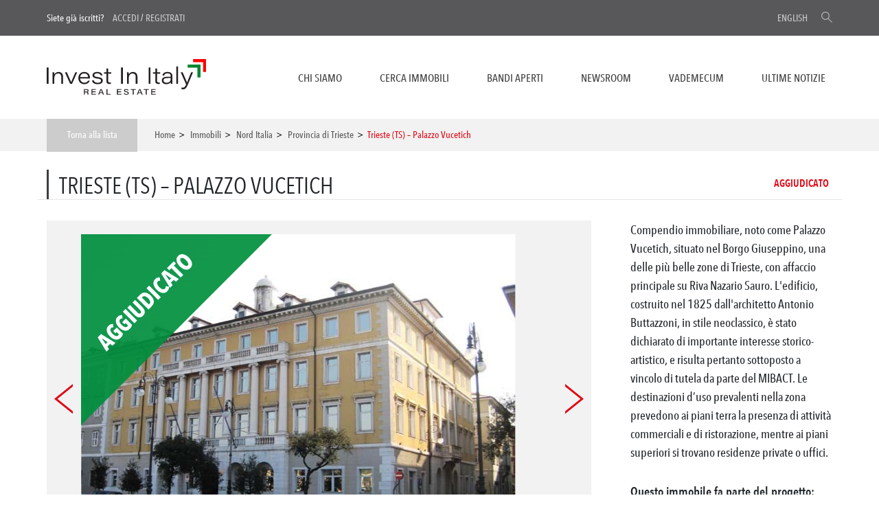

--- FILE ---
content_type: image/svg+xml
request_url: https://www.investinitalyrealestate.com/wp-content/themes/ice/assets/img/icon-linkedin.svg
body_size: 1102
content:
<?xml version="1.0" standalone="no"?><!DOCTYPE svg PUBLIC "-//W3C//DTD SVG 1.1//EN" "http://www.w3.org/Graphics/SVG/1.1/DTD/svg11.dtd"><svg width="100%" height="100%" viewBox="0 0 38 38" version="1.1" xmlns="http://www.w3.org/2000/svg" xmlns:xlink="http://www.w3.org/1999/xlink" xml:space="preserve" style="fill-rule:evenodd;clip-rule:evenodd;stroke-linejoin:round;stroke-miterlimit:1.41421;"><path d="M19.874,17.372l0,-0.039c-0.007,0.015 -0.017,0.028 -0.026,0.039l0.026,0Z" style="fill:#006799;fill-rule:nonzero;"/><path d="M28.125,27.711l-4.019,0l0,-6.468c0,-1.625 -0.582,-2.735 -2.037,-2.735c-1.109,0 -1.772,0.751 -2.062,1.471c-0.107,0.259 -0.133,0.618 -0.133,0.98l0,6.752l-4.018,0c0,0 0.052,-10.957 0,-12.089l4.018,0l0,1.711c0.536,-0.823 1.49,-1.996 3.623,-1.996c2.643,0 4.628,1.729 4.628,5.443l0,6.931ZM11.621,13.971l-0.026,0c-1.348,0 -2.22,-0.932 -2.22,-2.089c0,-1.189 0.899,-2.092 2.273,-2.092c1.376,0 2.222,0.903 2.247,2.092c0,1.157 -0.871,2.089 -2.274,2.089M13.632,27.711l-4.02,0l0,-12.089l4.02,0l0,12.089ZM0,37.5l37.5,0l0,-37.5l-37.5,0l0,37.5Z" style="fill:#006799;fill-rule:nonzero;"/></svg>

--- FILE ---
content_type: image/svg+xml
request_url: https://www.investinitalyrealestate.com/wp-content/themes/ice/assets/img/icon-twitter.svg
body_size: 668
content:
<svg id="Livello_1" data-name="Livello 1" xmlns="http://www.w3.org/2000/svg" viewBox="0 0 50 50"><defs><style>.cls-1{fill:#38a8e0;}.cls-2{fill:#fff;}</style></defs><title>icn-twitter</title><rect class="cls-1" width="50" height="50"/><path class="cls-2" d="M37.5,17.25a10.22,10.22,0,0,1-2.95.81,5.15,5.15,0,0,0,2.26-2.84,10.27,10.27,0,0,1-3.26,1.24,5.13,5.13,0,0,0-8.74,4.68,14.56,14.56,0,0,1-10.57-5.36,5.13,5.13,0,0,0,1.59,6.85A5.1,5.1,0,0,1,13.5,22v0.06a5.13,5.13,0,0,0,4.11,5,5.13,5.13,0,0,1-2.31.09,5.13,5.13,0,0,0,4.79,3.56,10.28,10.28,0,0,1-6.37,2.19,10.47,10.47,0,0,1-1.22-.07A14.59,14.59,0,0,0,35,20.57c0-.22,0-0.44,0-0.66A10.4,10.4,0,0,0,37.5,17.25Z"/></svg>

--- FILE ---
content_type: text/javascript
request_url: https://www.investinitalyrealestate.com/wp-content/themes/ice/assets/js/single-gmap.js?ver=1.0
body_size: 380
content:
(function($, root, undefined) {


	var maps = [];
   // window.initMap = function() {
        // draggable
        var dragg = (window.innerWidth > 1024) ? true : false;
        $('.gmap-container').each(function(idx) {

            var mapLat = parseFloat($(this).attr('data-lat'));
            var mapLng = parseFloat($(this).attr('data-lng'));
           
			
            maps[idx] = new google.maps.Map($(this)[0], {
                center: {
                    lat: mapLat,
                    lng: mapLng
                },
                scrollwheel: false,
                draggable: dragg,
                zoom: 6,
				mapTypeControl: false
            });

            var marker = new google.maps.Marker({
                position: {
                    lat: mapLat,
                    lng: mapLng
                },
                map: maps[idx]
            });
            
        });

   // };

})(jQuery, this);

--- FILE ---
content_type: image/svg+xml
request_url: https://www.investinitalyrealestate.com/wp-content/themes/ice/assets/img/icon-map-pin.svg
body_size: 575
content:
<svg id="Livello_1" data-name="Livello 1" xmlns="http://www.w3.org/2000/svg" viewBox="0 0 21.8 33.29"><defs><style>.cls-1{fill:#585759;}</style></defs><title>pin-indirizzo</title><path class="cls-1" d="M10.9,13.8a3.7,3.7,0,1,1,3.7-3.7A3.7,3.7,0,0,1,10.9,13.8Zm0-6.4a2.7,2.7,0,1,0,2.7,2.7A2.7,2.7,0,0,0,10.9,7.4Z"/><path class="cls-1" d="M10.88,33.29l-0.39-.48C10.07,32.29,0,19.82,0,11.72,0,5.26,4.89,0,10.9,0S21.77,5.26,21.8,11.72c0,8.11-10.1,20.57-10.53,21.1ZM10.9,1C5.44,1,1,5.81,1,11.72c0,6.88,8,17.57,9.88,20,1.88-2.4,9.94-13.1,9.92-20C20.77,5.81,16.33,1,10.9,1Z"/></svg>

--- FILE ---
content_type: image/svg+xml
request_url: https://www.investinitalyrealestate.com/wp-content/themes/ice/assets/img/icons/icn_pdf.svg
body_size: 1543
content:
<svg id="Livello_1" data-name="Livello 1" xmlns="http://www.w3.org/2000/svg" viewBox="0 0 25.79 25.79"><defs><style>.cls-1{fill:#585759;}</style></defs><title>icn_teaser</title><g id="drive-pdf"><path id="_Tracciato_composto_" data-name="&lt;Tracciato composto&gt;" class="cls-1" d="M274.48,2324h0a5.32,5.32,0,0,0,.29-1.29v-0.29a2.24,2.24,0,0,0,0-1.43v-0.14l-0.14-.14h0a0.14,0.14,0,0,1-.14.14,5.83,5.83,0,0,0,0,3.15h0Zm-4.3,9.88a3.13,3.13,0,0,0-.72.43,7.06,7.06,0,0,0-1.86,2.29h0c0.86-.14,1.72-1,2.58-2.72h0Zm13.18-2.15c-0.14-.14-0.72-0.57-2.72-0.57h-0.29v0.14a7.69,7.69,0,0,0,2.72.72h0.43v-0.14h0A0.14,0.14,0,0,1,283.36,2331.7Zm2.15-15.76H265.45a2.87,2.87,0,0,0-2.87,2.87v20.06a2.87,2.87,0,0,0,2.87,2.87h20.06a2.87,2.87,0,0,0,2.87-2.87v-20.06A2.87,2.87,0,0,0,285.51,2315.94Zm-1.58,16.9a2.86,2.86,0,0,1-1.29.29,10.33,10.33,0,0,1-4.3-1,23.59,23.59,0,0,0-5.73,1.15,0.29,0.29,0,0,0-.29.14c-1.72,3-3.15,4.44-4.3,4.44a0.69,0.69,0,0,1-.57-0.14l-0.72-.43v-0.14a1.29,1.29,0,0,1-.14-0.72,5.51,5.51,0,0,1,2.72-3c0.29-.14.72-0.43,1.29-0.72,0.43-.72.86-1.58,1.43-2.58a30.31,30.31,0,0,0,1.58-4.15h0a6.65,6.65,0,0,1-.29-4.73,1.37,1.37,0,0,1,1.15-1.15h0.29a2,2,0,0,1,.86.29c1,1,.57,3.29,0,5.16v0.14a10.35,10.35,0,0,0,2.29,3.72,10.05,10.05,0,0,0,1.29.86c0.72,0,1.29-.14,1.86-0.14,1.72,0,2.87.29,3.29,1a1.82,1.82,0,0,1,.14.86A8.77,8.77,0,0,1,283.93,2332.84Zm-9.31-5.59a29.83,29.83,0,0,1-1.43,3.44c-0.29.57-.57,1-0.86,1.58h0.29a21.67,21.67,0,0,1,4.73-1.29,2,2,0,0,1-.57-0.43A14.56,14.56,0,0,1,274.62,2327.26Z" transform="translate(-262.59 -2315.94)"/></g></svg>

--- FILE ---
content_type: image/svg+xml
request_url: https://www.investinitalyrealestate.com/wp-content/themes/ice/assets/img/icons/icn_surface.svg
body_size: 1142
content:
<svg id="Livello_1" data-name="Livello 1" xmlns="http://www.w3.org/2000/svg" viewBox="0 0 26 26"><defs><style>.cls-1{fill:none;stroke:#585759;stroke-miterlimit:10;}</style></defs><title>icn_surface</title><g id="_Gruppo_" data-name="&lt;Gruppo&gt;"><polyline id="_Tracciato_" data-name="&lt;Tracciato&gt;" class="cls-1" points="19.86 25.5 25.5 25.5 25.5 19.86"/><polyline id="_Tracciato_2" data-name="&lt;Tracciato&gt;" class="cls-1" points="6.14 0.5 0.5 0.5 0.5 6.14"/><line id="_Tracciato_3" data-name="&lt;Tracciato&gt;" class="cls-1" x1="0.5" y1="0.5" x2="10.98" y2="10.98"/><line id="_Tracciato_4" data-name="&lt;Tracciato&gt;" class="cls-1" x1="15.02" y1="15.02" x2="25.5" y2="25.5"/><polyline id="_Tracciato_5" data-name="&lt;Tracciato&gt;" class="cls-1" points="25.5 6.14 25.5 0.5 19.86 0.5"/><polyline id="_Tracciato_6" data-name="&lt;Tracciato&gt;" class="cls-1" points="0.5 19.86 0.5 25.5 6.14 25.5"/><line id="_Tracciato_7" data-name="&lt;Tracciato&gt;" class="cls-1" x1="0.5" y1="25.5" x2="10.98" y2="15.02"/><line id="_Tracciato_8" data-name="&lt;Tracciato&gt;" class="cls-1" x1="15.02" y1="10.98" x2="25.5" y2="0.5"/></g></svg>

--- FILE ---
content_type: image/svg+xml
request_url: https://www.investinitalyrealestate.com/wp-content/themes/ice/assets/img/icons/icn_territory.svg
body_size: 754
content:
<svg id="Livello_1" data-name="Livello 1" xmlns="http://www.w3.org/2000/svg" viewBox="0 0 32.69 26"><defs><style>.cls-1{fill:none;stroke:#585759;stroke-miterlimit:10;}</style></defs><title>icn_territory</title><g id="_Gruppo_" data-name="&lt;Gruppo&gt;"><g id="_Gruppo_2" data-name="&lt;Gruppo&gt;"><circle id="_Tracciato_" data-name="&lt;Tracciato&gt;" class="cls-1" cx="16.35" cy="6.5" r="2"/><path id="_Tracciato_2" data-name="&lt;Tracciato&gt;" class="cls-1" d="M284,550.34a6.52,6.52,0,1,0-13,0c0,5,6.49,13,6.49,13S284,555.36,284,550.34Z" transform="translate(-261.14 -542.83)"/></g><polyline id="_Tracciato_3" data-name="&lt;Tracciato&gt;" class="cls-1" points="10.85 15.5 6.35 15.5 0.85 25.5 16.35 25.5 31.85 25.5 26.35 15.5 21.85 15.5"/></g></svg>

--- FILE ---
content_type: image/svg+xml
request_url: https://www.investinitalyrealestate.com/wp-content/themes/ice/assets/img/freccia-dx.svg
body_size: 279
content:
<svg id="Livello_1" data-name="Livello 1" xmlns="http://www.w3.org/2000/svg" viewBox="0 0 15.23 25.06"><defs><style>.cls-1{fill:#e20613;}</style></defs><title>freccia-dx</title><polygon class="cls-1" points="12.63 12.53 0 22.91 0 25.06 15.23 12.53 0 0 0 2.15 12.63 12.53"/></svg>

--- FILE ---
content_type: image/svg+xml
request_url: https://www.investinitalyrealestate.com/wp-content/themes/ice/assets/img/freccia-sx.svg
body_size: 289
content:
<svg id="Livello_1" data-name="Livello 1" xmlns="http://www.w3.org/2000/svg" viewBox="0 0 15.23 25.06"><defs><style>.cls-1{fill:#e20613;}</style></defs><title>freccia-sx</title><polygon class="cls-1" points="2.61 12.53 15.23 2.15 15.23 0 0 12.53 15.23 25.06 15.23 22.91 2.61 12.53"/></svg>

--- FILE ---
content_type: image/svg+xml
request_url: https://www.investinitalyrealestate.com/wp-content/themes/ice/assets/img/icons/icn_floorplan.svg
body_size: 537
content:
<svg id="Livello_1" data-name="Livello 1" xmlns="http://www.w3.org/2000/svg" viewBox="0 0 26 25"><defs><style>.cls-1{fill:none;stroke:#585759;stroke-miterlimit:10;}</style></defs><title>icn_floorplan</title><polyline class="cls-1" points="21 24.5 25.5 24.5 25.5 0.5 0.5 0.5 0.5 24.5 15 24.5"/><polyline class="cls-1" points="14.5 0 14.5 7.5 20 7.5"/><line class="cls-1" x1="25" y1="16.5" x2="16" y2="16.5"/><line class="cls-1" x1="0.5" y1="11.57" x2="8.83" y2="11.57"/><line class="cls-1" x1="8.83" y1="6.91" x2="8.83" y2="16.45"/></svg>

--- FILE ---
content_type: image/svg+xml
request_url: https://www.investinitalyrealestate.com/wp-content/themes/ice/assets/img/icons/icn_attached.svg
body_size: 597
content:
<svg id="Livello_1" data-name="Livello 1" xmlns="http://www.w3.org/2000/svg" viewBox="0 0 24.36 26.42"><defs><style>.cls-1{fill:#585759;}</style></defs><title>icn_attached</title><path class="cls-1" d="M133.84,3054.93l-10.17,10.17a2.6,2.6,0,0,0,3.67,3.67l0.23-.23,9.94-9.94,3.94-3.94a4.11,4.11,0,0,0-5.81-5.81l-1.49,1.49-12.39,12.39-1.83,1.84a5.57,5.57,0,0,0,7.88,7.88L142,3058.22l-0.76-.76L127,3071.68a4.49,4.49,0,1,1-6.35-6.35l1.83-1.84,12.39-12.39,1.49-1.49a3,3,0,0,1,4.28,4.28l-3.94,3.94-9.94,9.94-0.23.23a1.51,1.51,0,1,1-2.14-2.14l10.17-10.17Z" transform="translate(-118.29 -3047.65)"/></svg>

--- FILE ---
content_type: image/svg+xml
request_url: https://www.investinitalyrealestate.com/wp-content/themes/ice/assets/img/icon-arrow-down.svg
body_size: 369
content:
<?xml version="1.0" encoding="utf-8"?>
<svg version="1.1" id="Livello_1" xmlns="http://www.w3.org/2000/svg" xmlns:xlink="http://www.w3.org/1999/xlink" x="0px" y="0px"
	 width="20px" height="12px" viewBox="0 0 24 14.593" enable-background="new 0 0 24 14.593" xml:space="preserve">
<polygon fill="#585759" points="12,12.094 2.055,0 0,0 12,14.593 24,0 21.945,0 "/>
</svg>


--- FILE ---
content_type: image/svg+xml
request_url: https://www.investinitalyrealestate.com/wp-content/themes/ice/assets/img/icons/icn_analytic-description.svg
body_size: 1475
content:
<svg id="Livello_1" data-name="Livello 1" xmlns="http://www.w3.org/2000/svg" viewBox="0 0 18.74 26"><defs><style>.cls-1{fill:none;stroke:#585759;stroke-miterlimit:10;}</style></defs><title>icn_analytic-description</title><g id="_Gruppo_" data-name="&lt;Gruppo&gt;"><line id="_Tracciato_" data-name="&lt;Tracciato&gt;" class="cls-1" x1="6.55" y1="9.77" x2="15.42" y2="9.77"/><line id="_Tracciato_2" data-name="&lt;Tracciato&gt;" class="cls-1" x1="6.55" y1="13.81" x2="15.42" y2="13.81"/><line id="_Tracciato_3" data-name="&lt;Tracciato&gt;" class="cls-1" x1="6.55" y1="17.84" x2="15.42" y2="17.84"/><line id="_Tracciato_4" data-name="&lt;Tracciato&gt;" class="cls-1" x1="6.55" y1="21.87" x2="15.42" y2="21.87"/><line id="_Tracciato_5" data-name="&lt;Tracciato&gt;" class="cls-1" x1="4.94" y1="9.77" x2="3.32" y2="9.77"/><line id="_Tracciato_6" data-name="&lt;Tracciato&gt;" class="cls-1" x1="4.94" y1="13.81" x2="3.32" y2="13.81"/><line id="_Tracciato_7" data-name="&lt;Tracciato&gt;" class="cls-1" x1="4.94" y1="17.84" x2="3.32" y2="17.84"/><line id="_Tracciato_8" data-name="&lt;Tracciato&gt;" class="cls-1" x1="4.94" y1="21.87" x2="3.32" y2="21.87"/><polyline id="_Tracciato_9" data-name="&lt;Tracciato&gt;" class="cls-1" points="5.74 3.32 0.5 3.32 0.5 25.5 18.24 25.5 18.24 3.32 13 3.32"/><polygon id="_Tracciato_10" data-name="&lt;Tracciato&gt;" class="cls-1" points="10.98 2.11 10.98 0.5 7.76 0.5 7.76 2.11 6.14 2.11 5.34 5.34 13.4 5.34 12.6 2.11 10.98 2.11"/></g></svg>

--- FILE ---
content_type: text/javascript
request_url: https://www.investinitalyrealestate.com/wp-content/themes/ice/assets/js/alert-box-2.js?ver=1.0
body_size: 490
content:
(function ($, root, undefined) {
    $(function () {
        window.alertBox2 = (function () {
            var instance;

            function init() {
                return {
                    // Public methods and variables
                    show: function () {
                        $('#alert-box-2').modal();
                        var myModal = new bootstrap.Modal(document.getElementById('alert-box-2'))

                    },
                    close: function () {
                        $('#alert-box-2').modal('hide');
                    },
                    showMessage: function (title, msg /*, callback*/ ) {
                        $('#alert-box-2').find('.modal-title').html(title);
                        $('#alert-box-2').find('.modal-body').html(msg);
                        $('#alert-box-2').modal();
                    },
                    getDomElement: function () {
                        return $('#alert-box-2');
                    },
                    disableClickEvents: function () {
                        $('#alert-box-2, #alert-box-2 *').css('pointer-events', 'none');
                    },
                    enableClickEvents: function () {
                        $('#alert-box-2, #alert-box-2 *').css('pointer-events', 'auto');
                    },
                    // 1 time
                    singleBtnClickCallback: function (callback) {

                        $('#alert-box-2 .modal-footer button').one('click', function () {
                            callback();
                        });
                    }
                };
            }
            return {
                getInstance: function () {
                    if (!instance) {
                        instance = init();
                    }
                    return instance;
                }
            };
        })();
        // auto init
        if (window.alertBox2.getInstance().getDomElement().attr('data-init') == 1) {
            window.alertBox2.getInstance().show();
        }
    });
})(jQuery, this);

--- FILE ---
content_type: image/svg+xml
request_url: https://www.investinitalyrealestate.com/wp-content/themes/ice/assets/img/icon-facebook.svg
body_size: 389
content:
<svg id="social-icon-fb" xmlns="http://www.w3.org/2000/svg" viewBox="0 0 50 50"><defs><style>.social-icon-fb{fill:#37589a;}.cls-2{fill:#fff;}</style></defs><title>icn-facebook</title><rect class="social-icon-fb" width="50" height="50"/><path class="cls-2" d="M30.81,20.6h-4V18A1.06,1.06,0,0,1,28,16.8h2.79V12.51H26.9c-4.27,0-5.24,3.2-5.24,5.24V20.6H19.19V25h2.47V37.5h5.19V25h3.5Z"/></svg>

--- FILE ---
content_type: text/javascript
request_url: https://www.investinitalyrealestate.com/wp-content/themes/ice/assets/js/formstone.js?ver=1757327125
body_size: 6240
content:
/*! formstone v1.3.0 [core.js] 2016-10-23 | GPL-3.0 License | formstone.it */

!function(a){"function"==typeof define&&define.amd?define(["jquery"],a):a(jQuery)}(function(a){"use strict";function b(a){m.Plugins[a].initialized||(m.Plugins[a].methods._setup.call(document),m.Plugins[a].initialized=!0)}function c(a,b,c,d){var e,f={raw:{}};d=d||{};for(e in d)d.hasOwnProperty(e)&&("classes"===a?(f.raw[d[e]]=b+"-"+d[e],f[d[e]]="."+b+"-"+d[e]):(f.raw[e]=d[e],f[e]=d[e]+"."+b));for(e in c)c.hasOwnProperty(e)&&("classes"===a?(f.raw[e]=c[e].replace(/{ns}/g,b),f[e]=c[e].replace(/{ns}/g,"."+b)):(f.raw[e]=c[e].replace(/.{ns}/g,""),f[e]=c[e].replace(/{ns}/g,b)));return f}function d(){var a,b={WebkitTransition:"webkitTransitionEnd",MozTransition:"transitionend",OTransition:"otransitionend",transition:"transitionend"},c=["transition","-webkit-transition"],d={transform:"transform",MozTransform:"-moz-transform",OTransform:"-o-transform",msTransform:"-ms-transform",webkitTransform:"-webkit-transform"},e="transitionend",f="",g="",h=document.createElement("div");for(a in b)if(b.hasOwnProperty(a)&&a in h.style){e=b[a],m.support.transition=!0;break}p.transitionEnd=e+".{ns}";for(a in c)if(c.hasOwnProperty(a)&&c[a]in h.style){f=c[a];break}m.transition=f;for(a in d)if(d.hasOwnProperty(a)&&d[a]in h.style){m.support.transform=!0,g=d[a];break}m.transform=g}function e(){m.windowWidth=m.$window.width(),m.windowHeight=m.$window.height(),q=l.startTimer(q,r,f)}function f(){for(var a in m.ResizeHandlers)m.ResizeHandlers.hasOwnProperty(a)&&m.ResizeHandlers[a].callback.call(window,m.windowWidth,m.windowHeight)}function g(){if(m.support.raf){m.window.requestAnimationFrame(g);for(var a in m.RAFHandlers)m.RAFHandlers.hasOwnProperty(a)&&m.RAFHandlers[a].callback.call(window)}}function h(a,b){return parseInt(a.priority)-parseInt(b.priority)}var i="undefined"!=typeof window?window:this,j=i.document,k=function(){this.Version="1.3.0",this.Plugins={},this.DontConflict=!1,this.Conflicts={fn:{}},this.ResizeHandlers=[],this.RAFHandlers=[],this.window=i,this.$window=a(i),this.document=j,this.$document=a(j),this.$body=null,this.windowWidth=0,this.windowHeight=0,this.fallbackWidth=1024,this.fallbackHeight=768,this.userAgent=window.navigator.userAgent||window.navigator.vendor||window.opera,this.isFirefox=/Firefox/i.test(this.userAgent),this.isChrome=/Chrome/i.test(this.userAgent),this.isSafari=/Safari/i.test(this.userAgent)&&!this.isChrome,this.isMobile=/Android|webOS|iPhone|iPad|iPod|BlackBerry/i.test(this.userAgent),this.isIEMobile=/IEMobile/i.test(this.userAgent),this.isFirefoxMobile=this.isFirefox&&this.isMobile,this.transform=null,this.transition=null,this.support={file:!!(window.File&&window.FileList&&window.FileReader),history:!!(window.history&&window.history.pushState&&window.history.replaceState),matchMedia:!(!window.matchMedia&&!window.msMatchMedia),pointer:!!window.PointerEvent,raf:!(!window.requestAnimationFrame||!window.cancelAnimationFrame),touch:!!("ontouchstart"in window||window.DocumentTouch&&document instanceof window.DocumentTouch),transition:!1,transform:!1}},l={killEvent:function(a,b){try{a.preventDefault(),a.stopPropagation(),b&&a.stopImmediatePropagation()}catch(a){}},startTimer:function(a,b,c,d){return l.clearTimer(a),d?setInterval(c,b):setTimeout(c,b)},clearTimer:function(a,b){a&&(b?clearInterval(a):clearTimeout(a),a=null)},sortAsc:function(a,b){return parseInt(a,10)-parseInt(b,10)},sortDesc:function(a,b){return parseInt(b,10)-parseInt(a,10)},decodeEntities:function(a){var b=m.document.createElement("textarea");return b.innerHTML=a,b.value},parseQueryString:function(a){for(var b={},c=a.slice(a.indexOf("?")+1).split("&"),d=0;d<c.length;d++){var e=c[d].split("=");b[e[0]]=e[1]}return b}},m=new k,n=a.Deferred(),o={base:"{ns}",element:"{ns}-element"},p={namespace:".{ns}",beforeUnload:"beforeunload.{ns}",blur:"blur.{ns}",change:"change.{ns}",click:"click.{ns}",dblClick:"dblclick.{ns}",drag:"drag.{ns}",dragEnd:"dragend.{ns}",dragEnter:"dragenter.{ns}",dragLeave:"dragleave.{ns}",dragOver:"dragover.{ns}",dragStart:"dragstart.{ns}",drop:"drop.{ns}",error:"error.{ns}",focus:"focus.{ns}",focusIn:"focusin.{ns}",focusOut:"focusout.{ns}",input:"input.{ns}",keyDown:"keydown.{ns}",keyPress:"keypress.{ns}",keyUp:"keyup.{ns}",load:"load.{ns}",mouseDown:"mousedown.{ns}",mouseEnter:"mouseenter.{ns}",mouseLeave:"mouseleave.{ns}",mouseMove:"mousemove.{ns}",mouseOut:"mouseout.{ns}",mouseOver:"mouseover.{ns}",mouseUp:"mouseup.{ns}",panStart:"panstart.{ns}",pan:"pan.{ns}",panEnd:"panend.{ns}",resize:"resize.{ns}",scaleStart:"scalestart.{ns}",scaleEnd:"scaleend.{ns}",scale:"scale.{ns}",scroll:"scroll.{ns}",select:"select.{ns}",swipe:"swipe.{ns}",touchCancel:"touchcancel.{ns}",touchEnd:"touchend.{ns}",touchLeave:"touchleave.{ns}",touchMove:"touchmove.{ns}",touchStart:"touchstart.{ns}"};k.prototype.NoConflict=function(){m.DontConflict=!0;for(var b in m.Plugins)m.Plugins.hasOwnProperty(b)&&(a[b]=m.Conflicts[b],a.fn[b]=m.Conflicts.fn[b])},k.prototype.Plugin=function(d,e){return m.Plugins[d]=function(b,d){function e(c){var e,f,h,i="object"===a.type(c),j=this,k=a();for(c=a.extend(!0,{},d.defaults||{},i?c:{}),f=0,h=j.length;f<h;f++)if(e=j.eq(f),!g(e)){var l="__"+d.guid++,m=d.classes.raw.base+l,n=e.data(b+"-options"),o=a.extend(!0,{$el:e,guid:l,rawGuid:m,dotGuid:"."+m},c,"object"===a.type(n)?n:{});e.addClass(d.classes.raw.element).data(r,o),d.methods._construct.apply(e,[o].concat(Array.prototype.slice.call(arguments,i?1:0))),k=k.add(e)}for(f=0,h=k.length;f<h;f++)e=k.eq(f),d.methods._postConstruct.apply(e,[g(e)]);return j}function f(a){d.functions.iterate.apply(this,[d.methods._destruct].concat(Array.prototype.slice.call(arguments,1))),this.removeClass(d.classes.raw.element).removeData(r)}function g(a){return a.data(r)}function i(b){if(this instanceof a){var c=d.methods[b];return"object"!==a.type(b)&&b?c&&0!==b.indexOf("_")?d.functions.iterate.apply(this,[c].concat(Array.prototype.slice.call(arguments,1))):this:e.apply(this,arguments)}}function j(b){var c=d.utilities[b]||d.utilities._initialize||!1;if(c)return c.apply(window,Array.prototype.slice.call(arguments,"object"===a.type(b)?0:1))}function k(b){d.defaults=a.extend(!0,d.defaults,b||{})}function n(b){for(var c=this,d=0,e=c.length;d<e;d++){var f=c.eq(d),h=g(f)||{};"undefined"!==a.type(h.$el)&&b.apply(f,[h].concat(Array.prototype.slice.call(arguments,1)))}return c}var q="fs-"+b,r="fs"+b.replace(/(^|\s)([a-z])/g,function(a,b,c){return b+c.toUpperCase()});return d.initialized=!1,d.priority=d.priority||10,d.classes=c("classes",q,o,d.classes),d.events=c("events",b,p,d.events),d.functions=a.extend({getData:g,iterate:n},l,d.functions),d.methods=a.extend(!0,{_setup:a.noop,_construct:a.noop,_postConstruct:a.noop,_destruct:a.noop,_resize:!1,destroy:f},d.methods),d.utilities=a.extend(!0,{_initialize:!1,_delegate:!1,defaults:k},d.utilities),d.widget&&(m.Conflicts.fn[b]=a.fn[b],a.fn[r]=i,m.DontConflict||(a.fn[b]=a.fn[r])),m.Conflicts[b]=a[b],a[r]=d.utilities._delegate||j,m.DontConflict||(a[b]=a[r]),d.namespace=b,d.namespaceClean=r,d.guid=0,d.methods._resize&&(m.ResizeHandlers.push({namespace:b,priority:d.priority,callback:d.methods._resize}),m.ResizeHandlers.sort(h)),d.methods._raf&&(m.RAFHandlers.push({namespace:b,priority:d.priority,callback:d.methods._raf}),m.RAFHandlers.sort(h)),d}(d,e),n.then(function(){b(d)}),m.Plugins[d]};var q=null,r=20;return m.$window.on("resize.fs",e),e(),g(),a(function(){m.$body=a("body"),n.resolve(),m.support.nativeMatchMedia=m.support.matchMedia&&!a("html").hasClass("no-matchmedia")}),p.clickTouchStart=p.click+" "+p.touchStart,d(),window.Formstone=m,m});

/*! formstone v1.3.0 [checkbox.js] 2016-10-23 | GPL-3.0 License | formstone.it */

!function(a){"function"==typeof define&&define.amd?define(["jquery","./core"],a):a(jQuery,Formstone)}(function(a,b){"use strict";function c(b){var c=this.closest("label"),d=c.length?c.eq(0):a("label[for="+this.attr("id")+"]"),e=[p.base,b.theme,b.customClass].join(" "),f="";b.radio="radio"===this.attr("type"),b.group=this.attr("name"),f+='<div class="'+p.marker+'" aria-hidden="true">',f+='<div class="'+p.flag+'"></div>',b.toggle&&(e+=" "+p.toggle,f+='<span class="'+[p.state,p.state_on].join(" ")+'">'+b.labels.on+"</span>",f+='<span class="'+[p.state,p.state_off].join(" ")+'">'+b.labels.off+"</span>"),b.radio&&(e+=" "+p.radio),f+="</div>",b.$placeholder=a('<span class="'+p.element_placeholder+'"></span>'),this.before(b.$placeholder),d.length?d.addClass(p.label).wrap('<div class="'+e+'"></div>').before(f):this.before('<div class=" '+e+'">'+f+"</div>"),b.$checkbox=d.length?d.parents(o.base):this.prev(o.base),b.$marker=b.$checkbox.find(o.marker),b.$states=b.$checkbox.find(o.state),b.$label=d,this.is(":checked")&&b.$checkbox.addClass(p.checked),this.is(":disabled")&&b.$checkbox.addClass(p.disabled),this.appendTo(b.$marker),this.on(q.focus,b,l).on(q.blur,b,m).on(q.change,b,i).on(q.click,b,h).on(q.deselect,b,k),b.$checkbox.on(q.click,b,h)}function d(a){a.$checkbox.off(q.namespace),a.$marker.remove(),a.$states.remove(),a.$label.unwrap().removeClass(p.label),a.$placeholder.before(this),a.$placeholder.remove(),this.off(q.namespace)}function e(a){this.prop("disabled",!1),a.$checkbox.removeClass(p.disabled)}function f(a){this.prop("disabled",!0),a.$checkbox.addClass(p.disabled)}function g(a){var b=a.$el.is(":disabled"),c=a.$el.is(":checked");b||(c?j({data:a}):k({data:a}))}function h(b){b.stopPropagation();var c=b.data;a(b.target).is(c.$el)||(b.preventDefault(),c.$el.trigger("click"))}function i(a){var b=a.data,c=b.$el.is(":disabled"),d=b.$el.is(":checked");c||(b.radio?d&&j(a):d?j(a):k(a))}function j(b){b.data.radio&&a('input[name="'+b.data.group+'"]').not(b.data.$el).trigger("deselect"),b.data.$el.trigger(q.focus),b.data.$checkbox.addClass(p.checked)}function k(a){a.data.$el.trigger(q.focus),a.data.$checkbox.removeClass(p.checked)}function l(a){a.data.$checkbox.addClass(p.focus)}function m(a){a.data.$checkbox.removeClass(p.focus)}var n=b.Plugin("checkbox",{widget:!0,defaults:{customClass:"",toggle:!1,labels:{on:"ON",off:"OFF"},theme:"fs-light"},classes:["element_placeholder","label","marker","flag","radio","focus","checked","disabled","toggle","state","state_on","state_off"],methods:{_construct:c,_destruct:d,enable:e,disable:f,update:g},events:{deselect:"deselect"}}),o=n.classes,p=o.raw,q=n.events;n.functions});

/*! formstone v1.3.0 [dropdown.js] 2016-10-23 | GPL-3.0 License | formstone.it */

!function(a){"function"==typeof define&&define.amd?define(["jquery","./core","./scrollbar","./touch"],a):a(jQuery,Formstone)}(function(a,b){"use strict";function c(){G=b.$body}function d(b){b.multiple=this.prop("multiple"),b.disabled=this.is(":disabled")||this.is("[readonly]"),b.lastIndex=!1,b.multiple?b.links=!1:b.external&&(b.links=!0);var c=this.find("[selected]").not(":disabled"),d=this.find(":selected").not(":disabled"),e=d.text(),f=this.find("option").index(d);b.multiple||""===b.label||c.length?b.label="":(d=this.prepend('<option value="" class="'+B.item_placeholder+'" selected>'+b.label+"</option>"),e=b.label,f=0);var g=this.find("option, optgroup"),h=g.filter("option"),k=a("[for="+this.attr("id")+"]");b.tabIndex=this[0].tabIndex,this[0].tabIndex=-1,k.length&&(k[0].tabIndex=-1);var l=[B.base,b.theme,b.customClass];b.mobile?l.push(B.mobile):b.cover&&l.push(B.cover),b.multiple&&l.push(B.multiple),b.disabled&&l.push(B.disabled),b.id=this.attr("id"),b.id?b.ariaId=b.id:b.ariaId=b.rawGuid,b.ariaId+="-dropdown",b.selectedAriaId=b.ariaId+"-selected";var m="",n="";m+='<div class="'+l.join(" ")+'"id="'+b.ariaId+'" tabindex="'+b.tabIndex+'" role="listbox"',m+=b.multiple?' aria-label="multi select"':' aria-haspopup="true" aria-live="polite" aria-labeledby="'+b.selectedAriaId+'"',m+="></div>",b.multiple||(n+='<button type="button" class="'+B.selected+'" id="'+b.selectedAriaId+'" tabindex="-1">',n+=a("<span></span>").text(y(e,b.trim)).html(),n+="</button>"),n+='<div class="'+B.options+'">',n+="</div>",this.wrap(m).after(n),b.$dropdown=this.parent(A.base),b.$label=k,b.$allOptions=g,b.$options=h,b.$selected=b.$dropdown.find(A.selected),b.$wrapper=b.$dropdown.find(A.options),b.$placeholder=b.$dropdown.find(A.placeholder),b.index=-1,b.closed=!0,b.focused=!1,i(b),b.multiple||u(f,b),void 0!==a.fn.fsScrollbar&&b.$wrapper.fsScrollbar({theme:b.theme}).find(".fs-scrollbar-content").attr("tabindex",null),b.$dropdown.on(C.click,b,j),b.$selected.on(C.click,b,j),b.$dropdown.on(C.click,A.item,b,p).on(C.close,b,o),this.on(C.change,b,q),b.mobile||(this.on(C.focusIn,b,function(a){a.data.$dropdown.trigger(C.raw.focus)}),b.$dropdown.on(C.focusIn,b,r).on(C.focusOut,b,s))}function e(b){b.$dropdown.hasClass(B.open)&&b.$selected.trigger(C.click),void 0!==a.fn.fsScrollbar&&b.$wrapper.fsScrollbar("destroy"),b.$el[0].tabIndex=b.tabIndex,b.$label.length&&(b.$label[0].tabIndex=b.tabIndex),b.$dropdown.off(C.namespace),b.$options.off(C.namespace),b.$placeholder.remove(),b.$selected.remove(),b.$wrapper.remove(),b.$el.off(C.namespace).show().unwrap()}function f(a,b){if("undefined"!=typeof b){var c=a.$items.index(a.$items.filter("[data-value="+b+"]"));a.$items.eq(c).addClass(B.item_disabled),a.$options.eq(c).prop("disabled",!0)}else a.$dropdown.hasClass(B.open)&&a.$selected.trigger(C.click),a.$dropdown.addClass(B.disabled),a.$el.prop("disabled",!0),a.disabled=!0}function g(a,b){if("undefined"!=typeof b){var c=a.$items.index(a.$items.filter("[data-value="+b+"]"));a.$items.eq(c).removeClass(B.item_disabled),a.$options.eq(c).prop("disabled",!1)}else a.$dropdown.removeClass(B.disabled),a.$el.prop("disabled",!1),a.disabled=!1}function h(b){void 0!==a.fn.fsScrollbar&&b.$wrapper.fsScrollbar("destroy");var c=b.index;b.$allOptions=b.$el.find("option, optgroup"),b.$options=b.$allOptions.filter("option"),b.index=-1,c=b.$options.index(b.$options.filter(":selected")),i(b),b.multiple||u(c,b),void 0!==a.fn.fsScrollbar&&b.$wrapper.fsScrollbar({theme:b.theme}).find(".fs-scrollbar-content").attr("tabindex",null)}function i(b){for(var c="",d=0,e=0,f=b.$allOptions.length;e<f;e++){var g=b.$allOptions.eq(e),h=[];if("OPTGROUP"===g[0].tagName)h.push(B.group),g.is(":disabled")&&h.push(B.disabled),c+='<span class="'+h.join(" ")+'">'+g.attr("label")+"</span>";else{var i=g.val(),j=g.data("label"),k=b.links?"a":'button type="button"';g.attr("value")||g.attr("value",i),h.push(B.item),g.hasClass(B.item_placeholder)&&(h.push(B.item_placeholder),k="span"),g.is(":selected")&&h.push(B.item_selected),g.is(":disabled")&&h.push(B.item_disabled),c+="<"+k+' class="'+h.join(" ")+'"',b.links?"span"===k?c+=' aria-hidden="true"':(c+=' href="'+i+'"',b.external&&(c+=' target="_blank"')):c+=' data-value="'+i+'"',c+=' role="option"',g.is(":selected")&&(c+=' "aria-selected"="true"'),c+=">",c+=j?j:D.decodeEntities(y(g.text(),b.trim)),c+="</"+k+">",d++}}b.$items=b.$wrapper.html(a.parseHTML(c)).find(A.item)}function j(a){D.killEvent(a);var b=a.data;b.disabled||b.mobile||(b.closed?l(b):m(b)),k(b)}function k(b){a(A.base).not(b.$dropdown).trigger(C.close,[b])}function l(a){if(a.closed){var b=F.height(),c=a.$wrapper.outerHeight(!0),d=a.$dropdown[0].getBoundingClientRect();d.bottom+c>b-a.bottomEdge&&a.$dropdown.addClass(B.bottom),G.on(C.click+a.dotGuid,":not("+A.options+")",a,n),a.$dropdown.trigger(C.focusIn),a.$dropdown.addClass(B.open),v(a),a.closed=!1}}function m(a){a&&!a.closed&&(G.off(C.click+a.dotGuid),a.$dropdown.removeClass([B.open,B.bottom].join(" ")),a.closed=!0)}function n(b){D.killEvent(b);var c=b.data;c&&0===a(b.currentTarget).parents(A.base).length&&(m(c),c.$dropdown.trigger(C.focusOut))}function o(a){var b=a.data;b&&(m(b),b.$dropdown.trigger(C.focusOut))}function p(b){var c=a(this),d=b.data;if(D.killEvent(b),!d.disabled){var e=d.$items.index(c);d.focusIndex=e,d.$wrapper.is(":visible")&&(u(e,d,b.shiftKey,b.metaKey||b.ctrlKey),w(d)),d.multiple||m(d),d.$dropdown.trigger(C.focus)}}function q(b,c){var d=(a(this),b.data);if(!c&&!d.multiple){var e=d.$options.index(d.$options.filter(":selected"));d.focusIndex=e,u(e,d),w(d,!0)}}function r(b){D.killEvent(b);var c=(a(b.currentTarget),b.data);c.disabled||c.multiple||c.focused||(k(c),c.focused=!0,c.focusIndex=c.index,c.input="",c.$dropdown.addClass(B.focus).on(C.keyDown+c.dotGuid,c,t))}function s(b){D.killEvent(b);var c=(a(b.currentTarget),b.data);c.focused&&c.closed&&(c.focused=!1,c.$dropdown.removeClass(B.focus).off(C.keyDown+c.dotGuid),c.multiple||(m(c),c.index!==c.focusIndex&&(w(c),c.focusIndex=c.index)))}function t(c){var d=c.data;if(d.keyTimer=D.startTimer(d.keyTimer,1e3,function(){d.input=""}),13===c.keyCode)d.closed||(m(d),u(d.index,d)),w(d);else if(!(9===c.keyCode||c.metaKey||c.altKey||c.ctrlKey||c.shiftKey)){D.killEvent(c);var e=d.$items.length-1,f=d.index<0?0:d.index;if(a.inArray(c.keyCode,b.isFirefox?[38,40,37,39]:[38,40])>-1)f+=38===c.keyCode||b.isFirefox&&37===c.keyCode?-1:1,f<0&&(f=0),f>e&&(f=e);else{var g,h,i=String.fromCharCode(c.keyCode).toUpperCase();for(d.input+=i,h=d.index+1;h<=e;h++)if(g=d.$options.eq(h).text().substr(0,d.input.length).toUpperCase(),g===d.input){f=h;break}if(f<0||f===d.index)for(h=0;h<=e;h++)if(g=d.$options.eq(h).text().substr(0,d.input.length).toUpperCase(),g===d.input){f=h;break}}f>=0&&(u(f,d),v(d))}}function u(a,b,c,d){var e=b.$items.eq(a),f=b.$options.eq(a),g=e.hasClass(B.item_selected),h=e.hasClass(B.item_disabled);if(!h)if(b.multiple)if(b.mobile)g?(f.prop("selected",null).attr("aria-selected",null),e.removeClass(B.item_selected)):(f.prop("selected",!0).attr("aria-selected",!0),e.addClass(B.item_selected));else if(c&&b.lastIndex!==!1){var i=b.lastIndex>a?a:b.lastIndex,j=(b.lastIndex>a?b.lastIndex:a)+1;b.$options.prop("selected",null).attr("aria-selected",null),b.$items.filter(A.item_selected).removeClass(B.item_selected),b.$options.slice(i,j).not("[disabled]").prop("selected",!0),b.$items.slice(i,j).not(A.item_disabled).addClass(B.item_selected)}else d?(g?(f.prop("selected",null).attr("aria-selected",null),e.removeClass(B.item_selected)):(f.prop("selected",!0).attr("aria-selected",!0),e.addClass(B.item_selected)),b.lastIndex=a):(b.$options.prop("selected",null).attr("aria-selected",null),b.$items.filter(A.item_selected).removeClass(B.item_selected),f.prop("selected",!0).attr("aria-selected",!0),e.addClass(B.item_selected),b.lastIndex=a);else if(a>-1&&a<b.$items.length){if(a!==b.index){var k=f.data("label")||e.html();b.$selected.html(k).removeClass(A.item_placeholder),b.$items.filter(A.item_selected).removeClass(B.item_selected),b.$el[0].selectedIndex=a,e.addClass(B.item_selected),b.index=a}}else""!==b.label&&b.$selected.html(b.label)}function v(b){var c=b.$items.eq(b.index),d=b.index>=0&&!c.hasClass(B.item_placeholder)?c.position():{left:0,top:0},e=(b.$wrapper.outerHeight()-c.outerHeight())/2;void 0!==a.fn.fsScrollbar?b.$wrapper.fsScrollbar("resize").fsScrollbar("scroll",b.$wrapper.find(".fs-scrollbar-content").scrollTop()+d.top):b.$wrapper.scrollTop(b.$wrapper.scrollTop()+d.top-e)}function w(a,b){a.links?x(a):b||a.$el.trigger(C.raw.change,[!0])}function x(a){var b=a.$el.val();a.external?E.open(b):E.location.href=b}function y(a,b){return 0===b?a:a.length>b?a.substring(0,b)+"...":a}var z=b.Plugin("dropdown",{widget:!0,defaults:{bottomEdge:0,cover:!1,customClass:"",label:"",external:!1,links:!1,mobile:!1,theme:"fs-light",trim:0},methods:{_setup:c,_construct:d,_destruct:e,disable:f,enable:g,update:h,open:l,close:m},classes:["cover","bottom","multiple","mobile","open","disabled","focus","selected","options","group","item","item_disabled","item_selected","item_placeholder"],events:{close:"close"}}),A=z.classes,B=A.raw,C=z.events,D=z.functions,E=b.window,F=b.$window,G=(b.document,null)});

--- FILE ---
content_type: image/svg+xml
request_url: https://www.investinitalyrealestate.com/wp-content/themes/ice/assets/img/icons/icn_cadastral-data.svg
body_size: 900
content:
<svg id="Livello_1" data-name="Livello 1" xmlns="http://www.w3.org/2000/svg" viewBox="0 0 22.77 26"><defs><style>.cls-1{fill:none;stroke:#585759;stroke-miterlimit:10;}</style></defs><title>icn_cadastral-data</title><g id="_Gruppo_" data-name="&lt;Gruppo&gt;"><polyline id="_Tracciato_" data-name="&lt;Tracciato&gt;" class="cls-1" points="0.5 16.63 2.92 0.5 19.86 0.5 22.27 16.63"/><path id="_Tracciato_2" data-name="&lt;Tracciato&gt;" class="cls-1" d="M272.55,3064.46a4.44,4.44,0,1,0,8.87,0h6.45v8.87H266.1v-8.87h6.45Z" transform="translate(-265.6 -3047.83)"/><line id="_Tracciato_3" data-name="&lt;Tracciato&gt;" class="cls-1" x1="3.32" y1="12.6" x2="19.45" y2="12.6"/><line id="_Tracciato_4" data-name="&lt;Tracciato&gt;" class="cls-1" x1="4.13" y1="8.56" x2="18.65" y2="8.56"/><line id="_Tracciato_5" data-name="&lt;Tracciato&gt;" class="cls-1" x1="4.94" y1="4.53" x2="17.84" y2="4.53"/></g></svg>